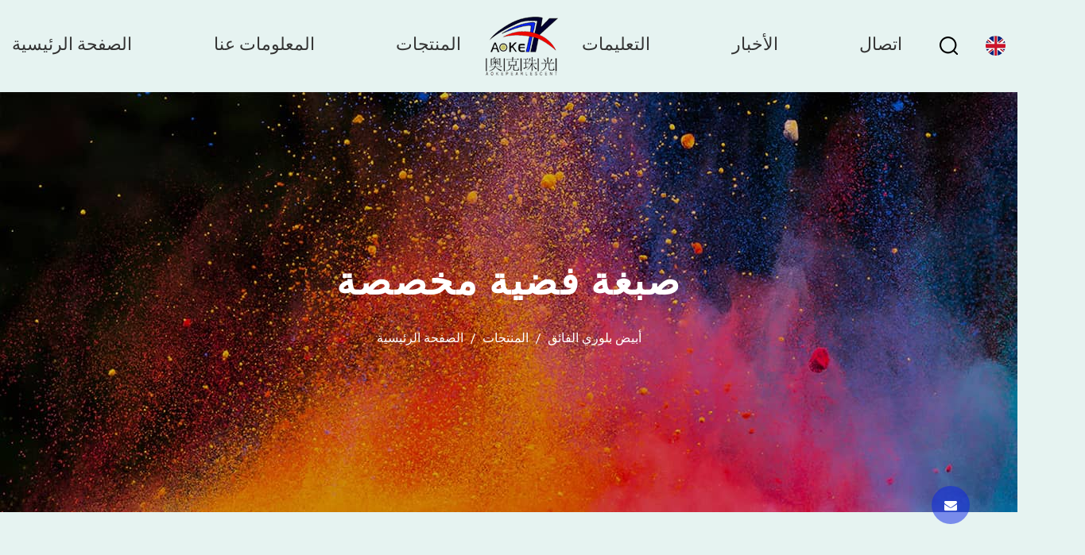

--- FILE ---
content_type: text/html; charset=utf-8
request_url: https://sa.pearlpigment.net/product/crystal-super-white/
body_size: 9962
content:
<!DOCTYPE html>
<html>
	<head>
		<meta charset="utf-8">
		<meta name="viewport" content="width=device-width, initial-scale=1.0, maximum-scale=1.0,minimum-scale=1.0,user-scalable=0" />
		<meta name="format-detection" content="telephone=no" />
    <meta http-equiv="Content-Type" content="text/html; charset=utf-8">
    <meta http-equiv="X-UA-Compatible" content="IE-edge,chrome=1">
    <!--读取IE最新渲染-->
    <meta name="renderer" content="webkit|ie-comp|ie-stand">
    <!--360和QQ浏览器急速模式优先加载-->
    <meta name="renderer" content="webkit">
    <!--谷歌模式优先加载-->
		<!--icon-->
		<title>مصنع الصباغ الفضي ، مسحوق الميكا الأبيض الفائق البلوري</title>
<meta name="description" content="تقدم صبغة Aoke Pearlescent Crystal Super White Pigment Custom ، مصنع ومصنعي مسحوق الميكا الفضي الصيني ، مسحوق الميكا الأبيض اللؤلؤي للبيع" />
<meta name="keywords" content="صبغة فضية ، صبغة مسحوق ميكا الفضية ، صبغة كريستالية بيضاء فائقة ، مسحوق ميكا أبيض لؤلؤي" />
<script type="application/ld+json">
[{
"@context":"https://schema.org/",
"@type":"BreadcrumbList",
"itemListElement":[
{"@type":"ListItem","name":"الصفحة الرئيسية","position":1,"item":"https://sa.pearlpigment.net/"},
{"@type":"ListItem","name":"المنتجات","position":2,"item":"https://sa.pearlpigment.net/product/"},
{"@type":"ListItem","name":"أبيض بلوري الفائق","position":3,"item":"https://sa.pearlpigment.net/product/crystal-super-white/"}
]}]</script><!--#header##-->		<link rel="shortcut icon" href="/template/sa/images/icon.ico" type="image/x-icon" />
		<link rel="icon" href="/template/sa/images/icon.ico" type="image/x-icon" />
		<!--icon-->
  <link rel="canonical" href="https://sa.pearlpigment.net/product/crystal-super-white/" />
    <link rel="stylesheet" href="/api/min/?f=template/sa/css/slick.css,/static/js/layer/skin/default/layer.css,/template/sa/css/basic.css,/template/sa/css/swiper.min.css,/template/sa/css/main.css,/template/sa/css/font-awesome.min.css,/template/sa/css/animate.min.css,/template/sa/css/jquery.fancybox.css"/>
    <script type="text/javascript" src="/api/min/?f=template/sa/js/jquery.js,/template/sa/js/qrcode.min.js,/template/sa/js/spotlight.bundle.js,/template/sa/js/swiper.min.js,/template/sa/js/slick.js,/template/sa/js/hwaq.js,/template/sa/js/main.js,/template/sa/js/wow.min.js,/template/sa/js/jquery.fancybox.min.js"></script>
		<!--[if lt IE 9]>
			<script type="text/javascript" src="/template/sa/js/html5.js"></script>
		<![endif]-->
	</head>
<body>

 <div id="header">
        <!--===================== NAVI =====================-->
        <div class="nav">
            <div class="ui container menu">
                <div class="menu-box right floated item">
                    <ul class="menu">
                        <li>
                            <a href="/">الصفحة الرئيسية</a>
                        </li>
                        <li>
                           <a rel="nofollow" href="/about/">المعلومات عنا</a>
                           <ul class="sub-menu">
                                <li><a rel="nofollow" href="/factory/">المصنع</a></li>
                                <li><a rel="nofollow" href="/honor/">الشهادة</a></li>
                                <li><a rel="nofollow" href="/applications/">التطبيق</a></li>
                            </ul> 
                        </li>
                        <li>
                            <a href="/product/">المنتجات</a>
                          <ul class="sub-menu">
                                                            <li><a href="/product/coloring-series/">سلسلة التلوين</a></li>
                                                            <li><a href="/product/crystal-interference-series/">سلسلة التداخل البلوري</a></li>
                                                            <li><a href="/product/crystal-iron-series/">سلسلة بلورية الحديد</a></li>
                                                            <li><a href="/product/crystal-super-white/">أبيض بلوري الفائق</a></li>
                                                            <li><a href="/product/merck-gold/">ذهب ميرك</a></li>
                              
                          </ul>
                        </li>
                    </ul>
                </div>
                <div class="logo left floated item"><a href="/"><img src="/template/sa/images/logo.png" alt="Zhejiang Aoke Pearlescent Pigment Co., Ltd." /></a></div>
                <div class="menu-box right floated item">
                    <ul class="menu">
                        <li>
                      <a rel="nofollow" href="/faq/">التعليمات</a>
                    </li>
                        <li>
                            <a href="/news/">الأخبار</a>
                            <ul class="sub-menu">
                                                            <li><a href="/news/company-news/">أخبار الشركة</a></li>
                                                            <li><a href="/news/industry-news/">أخبار المصنع</a></li>
                                
                          </ul>
                        </li>
                        <li>
                            <a rel="nofollow" href="/contact/">اتصال</a>
                        </li>
                    </ul>
                </div>
                <div class="h-search item right floated">
                    <img src="/template/sa/images/search.png" alt="">
                </div>
                <div class="language">
                   <img src="/template/sa/images/en.jpg" class="i1" />
                   <ul class="lang sub-menu">                    <li><a href="https://www.pearlpigment.net/"><em data-name="en">English</em></a></li>
                                        <li><a href="https://sa.pearlpigment.net/"><em data-name="sa">عربى</em></a></li>
                                    </ul>
                </div>
                <div class="search-box">
                    <form method="get" action="/product/">
                        <input type="text" placeholder="البحث عن المنتج..." name="s" required="required">
                        <input type="submit" value="">
                    </form>
                    <i class="close"></i>
                </div>
            </div>
        </div>
    </div>
    <div id="mobile" class="white">
        <div class="yy"></div>
        <div id="menu-on">
            <i class="line1"></i>
            <i class="line2"></i>
            <i class="line3"></i>
        </div>
        <div class="menu-content">
            <div class="menu-logo"><a href="/"><img src="/template/sa/images/logo.png" alt="Zhejiang Aoke Pearlescent Pigment Co., Ltd." /></a></div>
            <div class="menu-list">
                <h3><i class="fa fa-list"></i> قائمة ويب</h3>
                <div class="menu-menu-container"><ul id="menu-menu-1" class="menu"><li  class="menu-item menu-item-type-custom menu-item-object-custom menu-item-80730"><a href="/" >الصفحة الرئيسية</a></li><li  class="menu-item menu-item-type-taxonomy menu-item-object-category menu-item-has-children menu-item-80733"><a href="/about/" rel="nofollow">المعلومات عنا</a><ul class="sub-menu"><li  class="menu-item menu-item-type-custom menu-item-object-custom menu-item-80742"><a href="/applications/" >التطبيق</a></li><li  class="menu-item menu-item-type-custom menu-item-object-custom menu-item-80744"><a href="/factory/" >المصنع</a></li><li  class="menu-item menu-item-type-custom menu-item-object-custom menu-item-80745"><a href="/honor/" >الشهادة</a></li></ul></li><li  class="menu-item menu-item-type-taxonomy menu-item-object-category menu-item-has-children menu-item-80732"><a href="/product/" >المنتجات</a><ul class="sub-menu"><li  class="menu-item menu-item-type-custom menu-item-object-custom menu-item-80736"><a href="/product/coloring-series/" >سلسلة التلوين</a></li><li  class="menu-item menu-item-type-custom menu-item-object-custom menu-item-80737"><a href="/product/crystal-interference-series/" >سلسلة التداخل البلوري</a></li><li  class="menu-item menu-item-type-custom menu-item-object-custom menu-item-80738"><a href="/product/crystal-iron-series/" >سلسلة بلورية الحديد</a></li><li  class="menu-item menu-item-type-custom menu-item-object-custom menu-item-80739"><a href="/product/crystal-super-white/" >أبيض بلوري الفائق</a></li><li  class="menu-item menu-item-type-custom menu-item-object-custom menu-item-80743"><a href="/product/merck-gold/" >ذهب ميرك</a></li></ul></li><li  class="menu-item menu-item-type-custom menu-item-object-custom menu-item-80735"><a href="/faq/" rel="nofollow">التعليمات</a></li><li  class="menu-item menu-item-type-taxonomy menu-item-object-category menu-item-has-children menu-item-80731"><a href="/news/" rel="nofollow">الأخبار</a><ul class="sub-menu"><li  class="menu-item menu-item-type-custom menu-item-object-custom menu-item-80740"><a href="/news/company-news/" rel="nofollow">أخبار الشركة</a></li><li  class="menu-item menu-item-type-custom menu-item-object-custom menu-item-80741"><a href="/news/industry-news/" >أخبار المصنع</a></li></ul></li><li  class="menu-item menu-item-type-custom menu-item-object-custom menu-item-80734"><a href="/contact/" rel="nofollow">اتصال</a></li></ul></div>
            </div>
            <div class="mob-search">
                <h3><i class="fa fa-search"></i> البحث عن المنتجات</h3>
                <form method="get" action="/">
                    <input type="text" placeholder="بحث ..." name="s" required="required" id="s"
                        value="" />
                    <input type="hidden" name="cat" value="3" />
                    <input type="submit" value="">
                </form>
            </div>
             <div class="mob-yuy">
                <h3><i class="fa fa-globe"></i> لغة</h3>
               <ul class="lang">                    <li><a href="https://www.pearlpigment.net/"><img src="/template/sa/images/en.jpg" alt=""> <em data-name="en">English</em></a></li>
                                        <li><a href="https://sa.pearlpigment.net/"><img src="/template/sa/images/sa.jpg" alt=""> <em data-name="sa">عربى</em></a></li>
                                    </ul>
            </div> 
            <div class="mob-share">
                <h3><i class="fa fa-share-alt"></i> مشترك</h3>
                <ul class="grid-box">
                    <li class="column"><a
                            rel="nofollow" href="javascript:window.open('http://www.facebook.com/sharer.php?u='+encodeURIComponent(document.location.href)+'&t='+encodeURIComponent(document.title),'_blank','toolbar=yes, location=yes, directories=no, status=no, menubar=yes, scrollbars=yes, resizable=no, copyhistory=yes, width=600, height=450,top=100,left=350');void(0)"><i
                                class="fa fa-facebook-f"></i></a></li>
                    <li class="column"><a
                            rel="nofollow" href="javascript:window.open('http://twitter.com/home?status='+encodeURIComponent(document.location.href)+' '+encodeURIComponent(document.title),'_blank','toolbar=yes, location=yes, directories=no, status=no, menubar=yes, scrollbars=yes, resizable=no, copyhistory=yes, width=600, height=450,top=100,left=350');void(0)"><i
                                class="fa fa-twitter"></i></a></li>
                    <li class="column"><a
                            rel="nofollow" href="javascript:window.open('https://web.whatsapp.com/send?text='+encodeURIComponent(document.location.href),'_blank','toolbar=yes, location=yes, directories=no, status=no, menubar=yes, scrollbars=yes, resizable=no, copyhistory=yes, width=600, height=450,top=100,left=350');void(0)"><i
                                class="fa fa-whatsapp"></i></a></li>
                    <li class="column"><a
                            rel="nofollow" href="javascript:window.open('http://www.linkedin.com/shareArticle?mini=true&url='+encodeURIComponent(document.location.href)+'&title='+encodeURIComponent(document.title)+'&source='+encodeURIComponent(document.location.href),'_blank','toolbar=yes, location=yes, directories=no, status=no, menubar=yes, scrollbars=yes, resizable=no, copyhistory=yes, width=600, height=450,top=100,left=350');void(0)"><i
                                class="fa fa-linkedin in"></i></a></li>
                    <li class="column"><a
                            rel="nofollow" href="javascript:window.open('https://reddit.com/submit?title='+encodeURIComponent(document.title)+'&url='+encodeURIComponent(document.location.href),'_blank','toolbar=yes, location=yes, directories=no, status=no, menubar=yes, scrollbars=yes, resizable=no, copyhistory=yes, width=600, height=450,top=100,left=350');void(0)"><i
                                class="fa fa-reddit"></i></a></li>
                    <li class="column"><a
                            rel="nofollow" href="javascript:window.open('https://pinterest.com/pin/create/button/?description='+encodeURIComponent(document.title)+'&url='+encodeURIComponent(document.location.href),'_blank','toolbar=yes, location=yes, directories=no, status=no, menubar=yes, scrollbars=yes, resizable=no, copyhistory=yes, width=600, height=450,top=100,left=350');void(0)"><i
                                class="fa fa-pinterest"></i></a></li>
                </ul>
            </div>
            <div id="menu-off">
                <h3><i class="fa fa-close"></i>الخروج من القائمة</h3>
            </div>
        </div>
    </div>
    <div class="clear"></div>
<!--===================== INNER BANNER =====================-->
<div class="inner-banner" style="background-image: url(/template/sa/images/pr-banner.jpg);">
    <div class="container">
        <div class="box">
            <h2>صبغة فضية مخصصة</h2>
            <div class="mbx">
				<a href="/">الصفحة الرئيسية</a> &#47; <a href="/product/">المنتجات</a> &#47; <span>أبيض بلوري الفائق</span>            </div>
        </div>
    </div>
</div>
<!--===================== MAIN CONTENT =====================-->
<div class="inner-page product-page">
    <div class="container">
        <div class="sidebar-box grid-box">
            <div class="sidebar-left column">
                <div class="sidebar-nav">
                    <h3>المنتجات</h3>
                    <ul id="product-list">
                        							<li><a href="/product/coloring-series/">سلسلة التلوين</a><i class="fa fa-angle-right"></i>
								<ul class="children">
																	</ul>
							</li>
													<li><a href="/product/crystal-interference-series/">سلسلة التداخل البلوري</a><i class="fa fa-angle-right"></i>
								<ul class="children">
																	</ul>
							</li>
													<li><a href="/product/crystal-iron-series/">سلسلة بلورية الحديد</a><i class="fa fa-angle-right"></i>
								<ul class="children">
																	</ul>
							</li>
													<li><a href="/product/crystal-super-white/">أبيض بلوري الفائق</a><i class="fa fa-angle-right"></i>
								<ul class="children">
																	</ul>
							</li>
													<li><a href="/product/merck-gold/">ذهب ميرك</a><i class="fa fa-angle-right"></i>
								<ul class="children">
																	</ul>
							</li>
						                    </ul>
                </div>
                <div class="sidebar-pdf">
                    <h4>PDF Download</h4>
                    <ul>
                        <li><a rel="nofollow" href=""><i class="fa fa-file-pdf-o"></i> Download PDF <i class="fa fa-download"></i></a></li>
                        <li><a rel="nofollow" href=""><i class="fa fa-file-pdf-o"></i> Download DOC <i class="fa fa-download"></i></a></li>
                    </ul>
                </div>
                <div class="sidebar-info">
                    <h4>كيف يمكننا مساعدتك ؟</h4>
                    <p>تستخدم على نطاق واسع ،مثل مجال الطلاء والبلاستيك والمطاط ومستحضرات التجميل والطباعة والحبر والورق.</p>
                    <a rel="nofollow" class="contact mlztx">اتصل بنا</a>
                </div>

<div class="layer-form">
    <div class="container-contact100">
        <div class="wrap-contact100">
            <div class="btn-hide-contact100">
                <i class="fa fa-close"></i>
            </div>
            <div class="contact100-form-title">اتصل بنا</div>
                    </div>
    </div>
</div>
<script>
    $('.mlztx').click(function(){
        $('.layer-form').fadeIn(200);
    });
    $('.layer-form .btn-hide-contact100 .fa-close').click(function(){
        $('.layer-form').fadeOut(200);
    });
    $('.layer-form .wpcf7-form').addClass('contact100-form');
</script>
            </div>
            <div class="sidebar-right column">
                <div class="product-list">
                    <h1 class="proaoke">صبغة كريستال سوبر وايت / مصنع صبغات مسحوق الميكا الفضية</h1>
                    <ul class="grid-box three">
                                                <li class="column">
                            <div class="box wow zoomIn animated" data-wow-delay=".3s" data-wow-duration="1.5s">
                                <a rel="nofollow" href="/product/crystal-super-white/cosmetic-crystal-super-white-mica-pearl-pigment-powder-size60320-m.html" class="img-box">
									<img src="/pearlpigment/2022/05/27/cosmeticcrystalsuperwhitemicapearlpigmentpowdersize60-320μm.jpg?imageView2/2/w/500/format/jpg/q/100" alt="مسحوق صباغة كريستال الميكا اللؤلؤي الكريستالي التجميلي بحجم 60-320 ميكرومتر" title="مسحوق صباغة كريستال الميكا اللؤلؤي الكريستالي التجميلي بحجم 60-320 ميكرومتر">
									</a>
                                <div class="content">
                                    <h2><a title="مسحوق صباغة كريستال الميكا اللؤلؤي الكريستالي التجميلي بحجم 60-320 ميكرومتر" href="/product/crystal-super-white/cosmetic-crystal-super-white-mica-pearl-pigment-powder-size60320-m.html">مسحوق صباغة كريستال الميكا اللؤلؤي الكريستالي التجميلي بحجم 60-320 ميكرومتر</a></h2>
								<p class="fl">مواد:أبيض بلوري الفائق </p>
								<a class="more2 fr" rel="nofollow" href="/product/crystal-super-white/cosmetic-crystal-super-white-mica-pearl-pigment-powder-size60320-m.html">
									<i class="fa fa-angle-right"></i>
								</a>
								<div class="cl"></div>
                                </div>
                            </div>
                        </li>
                                                <li class="column">
                            <div class="box wow zoomIn animated" data-wow-delay=".3s" data-wow-duration="1.5s">
                                <a rel="nofollow" href="/product/crystal-super-white/crystal-white-pearl-mica-powder-size1060-m.html" class="img-box">
									<img src="/pearlpigment/2022/05/27/crystalwhitepearlmicapowdersize10-60μm.jpg?imageView2/2/w/500/format/jpg/q/100" alt="مسحوق الميكا الأبيض اللؤلؤي الكريستالي مقاس 10-60 ميكرومتر" title="مسحوق الميكا الأبيض اللؤلؤي الكريستالي مقاس 10-60 ميكرومتر">
									</a>
                                <div class="content">
                                    <h2><a title="مسحوق الميكا الأبيض اللؤلؤي الكريستالي مقاس 10-60 ميكرومتر" href="/product/crystal-super-white/crystal-white-pearl-mica-powder-size1060-m.html">مسحوق الميكا الأبيض اللؤلؤي الكريستالي مقاس 10-60 ميكرومتر</a></h2>
								<p class="fl">مواد:أبيض بلوري الفائق </p>
								<a class="more2 fr" rel="nofollow" href="/product/crystal-super-white/crystal-white-pearl-mica-powder-size1060-m.html">
									<i class="fa fa-angle-right"></i>
								</a>
								<div class="cl"></div>
                                </div>
                            </div>
                        </li>
                                                <li class="column">
                            <div class="box wow zoomIn animated" data-wow-delay=".3s" data-wow-duration="1.5s">
                                <a rel="nofollow" href="/product/crystal-super-white/size10100-m-mica-based-crystal-super-white-pearlescent-pigment.html" class="img-box">
									<img src="/pearlpigment/2022/05/27/size10-100μmmicabasedcrystalsuperwhitepearlescentpigment.jpg?imageView2/2/w/500/format/jpg/q/100" alt="Size10-100μm الميكا أساس الكريستال صبغة لؤلؤية بيضاء فائقة" title="Size10-100μm الميكا أساس الكريستال صبغة لؤلؤية بيضاء فائقة">
									</a>
                                <div class="content">
                                    <h2><a title="Size10-100μm الميكا أساس الكريستال صبغة لؤلؤية بيضاء فائقة" href="/product/crystal-super-white/size10100-m-mica-based-crystal-super-white-pearlescent-pigment.html">Size10-100μm الميكا أساس الكريستال صبغة لؤلؤية بيضاء فائقة</a></h2>
								<p class="fl">مواد:أبيض بلوري الفائق </p>
								<a class="more2 fr" rel="nofollow" href="/product/crystal-super-white/size10100-m-mica-based-crystal-super-white-pearlescent-pigment.html">
									<i class="fa fa-angle-right"></i>
								</a>
								<div class="cl"></div>
                                </div>
                            </div>
                        </li>
                                            </ul>
                </div>
                <div class="m-page">
                    <div class='wp-pagenavi' role='navigation'>    </div>                </div>
            </div>
        </div>
    </div>
</div>

<div class="inner-page about-page kjkjhgert">
            <div class="abt-7">
                <div class="ui container">
                    <div class="grid-box two">
                         <div class="left column">
                            <img src="/template/sa/images/about-us.jpg" alt="">
                        </div>
                        <div class="right column">
                            <div class="text">
                                <h2>تاريخ طويل من الإنتاج</h2>
                                <p>
                                   تأسست شركةAOKE  في عام 2004، وهي واحدة من أولى الشركات التي تنتج أصباغ لؤلؤية في الصين، وتشارك الشركة في معارض الطلاء في قوانغدونغ وشنغهاي كل عام منذ عام 2006. بدأت الشركة في تطوير سوق التجارة الخارجية منذ عام 2006، وبلغت إيرادات التجارة الخارجية في ذلك العام 15٪ من الإيرادات السنوية للشركة. في عام 2010، وصلت الإيرادات السنوية للشركة إلى هدف 20 مليونًا وتجاوزت إيرادات التجارة الخارجية أيضًا 5 ملايين.</br>
	



                                </p>
                                <p>
                                   في يونيو 2006، مُنحت الشركة "وحدة ائتمان مؤسسة الصناعية والتجارية من الدرجة A في مقاطعة تشجيانغ الاحتفاظ بالعقد والوفاء بالوعد ".
                                </p>
                                <p>
في نوفمبر 2009، مُنحت الشركة " ائتمان المؤسسات الصناعية والتجارية بمقاطعة تشجيانغ على مستوى AA "يلتزم بالعقد والجدير بالثقة" الوحدة ".
                                </p>
                                <p>

في نوفمبر 2012، تم تكريمنا بـ " وحدة "حفظ العقود وحفظ الائتمان" بمقاطعة تشجيانغ للمؤسسات الصناعية والتجارية ".
                                </p>
                                <p>
"في عام 2015 أفضل 10 شركات صناعية لصناعة التكنولوجيا العالية الإقليمية في شنغتشو" في فبراير 2016.
                                </p>
                            </div>


<div class="shuzi">
<ul>
				
					<li>
						<h2><em data-num="2004">2004</em>+ <span> سنوات</span></h2>
						<p>سنة التأسيس</p>
					</li>
					
					<li>
						<h2><em data-num="30">30</em>+<span></span></h2>
						<p>بلد التصدير</p>
					</li>
                    <li>
						<h2><em data-num="1000">1000</em><span>     T</span></h2>
						<p>الإنتاج السنوي</p>
					</li>
				</ul>
    
     </div>



                        </div>
                       
                    </div>
                </div>
            </div>

            <div class="init-certification-public">
                    <div class="grid-box two">
                        <div class="column">
                            <h2 class="h2">شهادة الشركة </h2>
                        <p class="p">المنتجات لديها مجموعة متنوعة من الشهادات،<br>
            CE / CCC / ROHS / ISO9001 /<br>
            ISO14001-2008</p>
                        </div>
                        <div class="column">
                            <div class="honor-list">
                                <ul>					
                                       
            <li>
                                        <div class="img-box">
                                            
                                                <img src="/pearlpigment/2022/05/30/2a16c8a4a29e4e1ca8ff5115149562a5_00.jpg?imageView2/2/w/400/format/webp/q/100" alt="">
                                            
                                        </div>
                                    </li>
                                       
            <li>
                                        <div class="img-box">
                                            
                                                <img src="/pearlpigment/2022/05/30/08fd13dd51495dd5b346801b88a6caad_00.jpg?imageView2/2/w/400/format/webp/q/100" alt="">
                                            
                                        </div>
                                    </li>
                                       
            <li>
                                        <div class="img-box">
                                            
                                                <img src="/pearlpigment/2022/05/30/9afab3eeb47837890d671557e19cfb7c_00.jpg?imageView2/2/w/400/format/webp/q/100" alt="">
                                            
                                        </div>
                                    </li>
                                       
            <li>
                                        <div class="img-box">
                                            
                                                <img src="/pearlpigment/2022/05/30/31be6e270d44e0460bef82f81eaab423_00.jpg?imageView2/2/w/400/format/webp/q/100" alt="">
                                            
                                        </div>
                                    </li>
                                       
            <li>
                                        <div class="img-box">
                                            
                                                <img src="/pearlpigment/2022/05/30/293a49bd8332c789b86bd0319200b185_00.jpg?imageView2/2/w/400/format/webp/q/100" alt="">
                                            
                                        </div>
                                    </li>
                                       
            <li>
                                        <div class="img-box">
                                            
                                                <img src="/pearlpigment/2022/05/30/76697fc7c0ba69551c985d09b73084dd_00.jpg?imageView2/2/w/400/format/webp/q/100" alt="">
                                            
                                        </div>
                                    </li>
                                       
            <li>
                                        <div class="img-box">
                                            
                                                <img src="/pearlpigment/2022/05/30/f27b22f2f16d8bbb67bf66ec08b1495e.jpg?imageView2/2/w/400/format/webp/q/100" alt="">
                                            
                                        </div>
                                    </li>
                                       
            <li>
                                        <div class="img-box">
                                            
                                                <img src="/pearlpigment/2022/05/30/iso.jpg?imageView2/2/w/400/format/webp/q/100" alt="">
                                            
                                        </div>
                                    </li>
                                            </ul>
                            </div>
                        </div>
                    </div>
                </div>


        <div class="i-process">
			<div class="container">
				<h2 class="h2">
					لماذا أخترتنا؟
				</h2>
				<ul>
					                      
<li>
						<div class="grid-box three">
											<div class="column">1</div>
											<div class="column">جودة المنتج ممتازة ومستقرة</div>
											<div class="column">   تنفذ الشركة بصرامة إجراءات الفرز والتدقيق لموردي المواد الخام ، واختبار المواد الواردة ، ومقارنة المواد الواردة ، وما إلى ذلك. </div>
										</div>
					</li>
                      
<li>
						<div class="grid-box three">
											<div class="column">2</div>
											<div class="column">منتج فعال من حيث التكلفة ومحتوى ذهبي عالي</div>
											<div class="column"> تقليل تكاليف الإنتاج من خلال التحكم الصارم في تكاليف الشراء وتنفيذ ضوابط إنتاج فعالة</div>
										</div>
					</li>
                      
<li>
						<div class="grid-box three">
											<div class="column">3</div>
											<div class="column">توريد المنتجات المستمر والموثوق</div>
											<div class="column">   تمتلك الشركة نظام تخطيط موارد المؤسسات (ERP) الكامل ، وشبكة مبيعات وتخزين معقولة ، وآلية تشغيل فعالة لضمان تسليم الطلبات المحلية في غضون 24 ساعة ، وتسليم أوامر التجارة الخارجية في غضون أسبوع واحد. </div>
										</div>
					</li>
                      
<li>
						<div class="grid-box three">
											<div class="column">4</div>
											<div class="column">خدمة تمديد سريعة ومدروسة</div>
											<div class="column">   لقد التزمت الشركة دائمًا بالخدمة السلسة ، وقد قامت ببناء فريق خدمة ما بعد البيع بعناية يتألف من العمود الفقري التقني ، وتسعى جاهدة لجعل خدمة ما بعد البيع أسرع وأكثر مراعاة. </div>
										</div>
					</li>
	
				</ul>
				
			</div>
		</div>

        <div class="about-gy">
                <div class="ui container">
                <h2>عملية التخصيص</h2>
                <div class="box">
                    <ul>
                                                <li class="grid-box two">
                            <div class="text column">
                                <h6><span>1</span> /5</h6>
                                <h3>الرسومات أو العينات</h3>
                                <p> الرسومات أو العينات المرسلة من العميل .</p>
                            </div>
                            <div class="img column">
                                <img src="/pearlpigment/2022/05/30/drawings-or-samples.jpg" />
                                <div class="box2">
                                    <span>1</span>
                                    <h6>الرسومات أو العينات</h6>
                                </div>
                            </div>
                        </li>
                                                <li class="grid-box two">
                            <div class="text column">
                                <h6><span>2</span> /5</h6>
                                <h3>قم بتأكيد الرسم</h3>
                                <p> سنقوم بعمل عينة صغيرة وفقًا لصورة العميل أو العينة المادية ، وإرسالها إلى العميل للتأكيد.</p>
                            </div>
                            <div class="img column">
                                <img src="/pearlpigment/2022/05/30/confirm-the-drawing.jpg" />
                                <div class="box2">
                                    <span>2</span>
                                    <h6>قم بتأكيد الرسم</h6>
                                </div>
                            </div>
                        </li>
                                                <li class="grid-box two">
                            <div class="text column">
                                <h6><span>3</span> /5</h6>
                                <h3>اقتباس</h3>
                                <p> عندما نحصل على تأكيد العينة من العميل ، سأقدم عرض الأسعار للعميل ، إذا أرسل العميل اللون القياسي ، فيمكننا الاقتباس مباشرة.</p>
                            </div>
                            <div class="img column">
                                <img src="/pearlpigment/2022/05/30/quotation.jpg" />
                                <div class="box2">
                                    <span>3</span>
                                    <h6>اقتباس</h6>
                                </div>
                            </div>
                        </li>
                                                <li class="grid-box two">
                            <div class="text column">
                                <h6><span>4</span> /5</h6>
                                <h3>الإنتاج بكثافة الإنتاج بكميات ضخمة</h3>
                                <p> بعد تأكيد العميل للعينة وإرسال طلب المنتج ، نبدأ الإنتاج الضخم </p>
                            </div>
                            <div class="img column">
                                <img src="/pearlpigment/2022/05/30/mass-production.jpg" />
                                <div class="box2">
                                    <span>4</span>
                                    <h6>الإنتاج بكثافة الإنتاج بكميات ضخمة</h6>
                                </div>
                            </div>
                        </li>
                                                <li class="grid-box two">
                            <div class="text column">
                                <h6><span>5</span> /5</h6>
                                <h3>تكمن</h3>
                                <p> سيقوم مفتشنا بفحص المنتجات بعد الإنتاج ، أو سوف ندعو العملاء للفحص معًا </p>
                            </div>
                            <div class="img column">
                                <img src="/pearlpigment/2022/05/30/inspection.jpg" />
                                <div class="box2">
                                    <span>5</span>
                                    <h6>تكمن</h6>
                                </div>
                            </div>
                        </li>
                                                <li class="grid-box two">
                            <div class="text column">
                                <h6><span>6</span> /5</h6>
                                <h3>شحن</h3>
                                <p> عندما تكون نتيجة الفحص جيدة ويؤكدها العميل ، سوف نرسل المنتجات إلى العميل </p>
                            </div>
                            <div class="img column">
                                <img src="/pearlpigment/2022/05/30/shipping.jpg" />
                                <div class="box2">
                                    <span>6</span>
                                    <h6>شحن</h6>
                                </div>
                            </div>
                        </li>
                                            </ul>
                </div>
                </div>
            </div>
</div>
<script type="text/javascript" src="/template/sa/js/index_js.js"></script>
<div id="index-body">
<div class="news grid-box two">
    <div class="left column">
      <h3 class="title">ما الاخبار</h3>
      <p>انتبه لآخر أخبارنا ومعارضنا</p>
      <div class="arrow">
        <div class="al"> <i class="fa fa-long-arrow-left"></i> </div>
        <div class="ar"> <i class="fa fa-long-arrow-right"></i> </div>
      </div>
    </div>
    <div class="right column">
      <ul class="animate-father" data-child="li" data-effect="fadeInUpSmall" data-delay="0.3">  
        <li>
          <a rel="nofollow" href="/news/industry-news/how-to-apply-orange-pearlescent-pigment-powder-in-different-industries.html">
            <div class="img img-box"> <img src="/pearlpigment/2022/05/27/ak419orangepearlescentpigmentpowder.jpg" /> </div>
            <div class="text"> <time>2024-11-27</time></a>
              <h3><a  href="/news/industry-news/how-to-apply-orange-pearlescent-pigment-powder-in-different-industries.html">كيفية تطبيق مسحوق الصباغ اللؤلؤي البرتقا...</a></h3>
              <p>   1. صناعة الطلاءات    المعطف الخفيف للسيارات:     مسحوق الصباغ اللؤلؤي البرتقالي    يمكن أن يوفر ت...</p> <a class="mores" rel="nofollow" href="/news/industry-news/how-to-apply-orange-pearlescent-pigment-powder-in-different-industries.html">عرض أكثر</a> </div>
          
        </li>  
        <li>
          <a rel="nofollow" href="/news/industry-news/why-can-orange-pearlescent-pigment-powder-remain-longlasting-and-not-fade.html">
            <div class="img img-box"> <img src="/pearlpigment/2022/05/27/ak419orangepearlescentpigmentpowder.jpg" /> </div>
            <div class="text"> <time>2024-11-20</time></a>
              <h3><a  href="/news/industry-news/why-can-orange-pearlescent-pigment-powder-remain-longlasting-and-not-fade.html">لماذا يمكن أن يظل مسحوق الصباغ اللؤلؤي ا...</a></h3>
              <p>   1. عملية التصنيع    المعالجة الدقيقة:     مسحوق الصباغ اللؤلؤي البرتقالي    عادةً ما يتم طحنها جي...</p> <a class="mores" rel="nofollow" href="/news/industry-news/why-can-orange-pearlescent-pigment-powder-remain-longlasting-and-not-fade.html">عرض أكثر</a> </div>
          
        </li>  
        <li>
          <a rel="nofollow" href="/news/industry-news/how-to-choose-the-copper-brown-organic-natural-mica-pigment-model-that-suits-your-needs.html">
            <div class="img img-box"> <img src="/pearlpigment/2022/05/27/ak410copperbrownorganicnaturalmicapigment.jpg" /> </div>
            <div class="text"> <time>2024-11-13</time></a>
              <h3><a  href="/news/industry-news/how-to-choose-the-copper-brown-organic-natural-mica-pigment-model-that-suits-your-needs.html">كيفية اختيار نموذج صبغة الميكا الطبيعية ...</a></h3>
              <p>   عند اختيار     صبغة الميكا الطبيعية العضوية النحاسية    النموذج الذي يناسب احتياجاتك، يمكنك النظر...</p> <a class="mores" rel="nofollow" href="/news/industry-news/how-to-choose-the-copper-brown-organic-natural-mica-pigment-model-that-suits-your-needs.html">عرض أكثر</a> </div>
          
        </li>  
        <li>
          <a rel="nofollow" href="/news/industry-news/how-to-use-copper-brown-organic-natural-mica-pigment-to-enrich-colors.html">
            <div class="img img-box"> <img src="/pearlpigment/2022/05/27/ak410copperbrownorganicnaturalmicapigment.jpg" /> </div>
            <div class="text"> <time>2024-11-06</time></a>
              <h3><a  href="/news/industry-news/how-to-use-copper-brown-organic-natural-mica-pigment-to-enrich-colors.html">كيفية استخدام صبغة الميكا الطبيعية العضو...</a></h3>
              <p>      صبغة الميكا الطبيعية العضوية النحاسية    هي صبغة فريدة ذات ألوان غنية ولمعان معين. يمكن استخدا...</p> <a class="mores" rel="nofollow" href="/news/industry-news/how-to-use-copper-brown-organic-natural-mica-pigment-to-enrich-colors.html">عرض أكثر</a> </div>
          
        </li>  
        <li>
          <a rel="nofollow" href="/news/industry-news/what-factors-affect-the-gloss-performance-of-effect-mica-pigments.html">
            <div class="img img-box"> <img src="/pearlpigment/2022/05/27/ak414cosmeticpigmentred.jpg" /> </div>
            <div class="text"> <time>2024-10-30</time></a>
              <h3><a  href="/news/industry-news/what-factors-affect-the-gloss-performance-of-effect-mica-pigments.html">ما هي العوامل التي تؤثر على أداء اللمعان...</a></h3>
              <p>   1. عملية تحضير الصباغ    مثبت الأس الهيدروجيني: أثناء عملية التحضير، قد يكون اختيار اليوريا كمثبت...</p> <a class="mores" rel="nofollow" href="/news/industry-news/what-factors-affect-the-gloss-performance-of-effect-mica-pigments.html">عرض أكثر</a> </div>
          
        </li>  
        <li>
          <a rel="nofollow" href="/news/industry-news/in-which-art-fields-does-effect-mica-pigments-show-its-unique-charm.html">
            <div class="img img-box"> <img src="/pearlpigment/2022/05/27/ak418purplecoloringpearlescentpigmentpowder.jpg" /> </div>
            <div class="text"> <time>2024-10-22</time></a>
              <h3><a  href="/news/industry-news/in-which-art-fields-does-effect-mica-pigments-show-its-unique-charm.html">في أي المجالات الفنية تظهر شركة Effect M...</a></h3>
              <p>   1. فن الرسم       أصباغ الميكا    يمكن أن يوفر تأثيرًا لامعًا فريدًا للوحات، مما يجعل الصورة أكثر...</p> <a class="mores" rel="nofollow" href="/news/industry-news/in-which-art-fields-does-effect-mica-pigments-show-its-unique-charm.html">عرض أكثر</a> </div>
          
        </li>  </ul>
    </div>
  </div>
  </div>

		<!--/.wrapper-->
 <div id="footer">
         <div class="ui container">
             <div class="f-info grid-box four">
           <div class="f-ab column">
              <a  href="/"><img src="/template/sa/images/f-logo.png" alt="Zhejiang Aoke Pearlescent Pigment Co., Ltd." /></a>
               <p>نتمتع بمواهب تقنية ممتازة في الصين ونقدم التكنولوجيا والمعدات المتقدمة من الخارج.</p>
               <div class="share">
                  <ul>
                     <li><a><i class="fa fa-twitter"></i></a></li>
                      <li><a><i class="fa fa-linkedin-square"></i></a></li>
                      <li><a><i class="fa fa-facebook-official"></i></a></li>
                      <li><a><i class="fa fa-youtube-play"></i></a></li>
                  </ul>
               </div>
           </div>
           <div class="f-nav column">
             <h3>روابط سريعة</h3>
             <ul>
                 <li><a href="/">الصفحة الرئيسية</a></li>
                  <li><a rel="nofollow" href="/about/">المعلومات عنا</a></li>
                  <li><a href="/product/">المنتجات</a></li>
                  <li><a rel="nofollow" href="/faq/">التعليمات</a></li>
                  <li><a  href="/news/">الأخبار</a></li>
                  <li><a rel="nofollow" href="/contact/">اتصال</a></li>
             </ul>
           </div>
           <div class="f-contact column">
              <h3>معلومات الاتصال</h3>
              <ul>
                <li>رقم 2 من المنطقة الصناعية في مدينة Sanjie، مدينة شنغتشو، مقاطعة تشجيانغ، الصين.</li>
                <li><img src="/template/sa/images/f-phone.png" /><span><a rel="nofollow" href="tel:+86-15267518678">+86-15267518678</a>
                <br/><a rel="nofollow" href="tel:+86-0573-87769598">+86-0573-87769598</a>
                </span></li>
                <li><a rel="nofollow" href="/cdn-cgi/l/email-protection#9ae3eff1f1f3edefe0efdaebebb4f9f5f7"><img src="/template/sa/images/f-mail.png"><span><span class="__cf_email__" data-cfemail="88f1fde3e3e1fffdf2fdc8f9f9a6ebe7e5">[email&#160;protected]</span></span></a></li>
                <li><img src="/template/sa/images/f-cz.png" /><span>+86-0573-87235229</span></li>
              </ul>
           </div>
           <div class="f-form column">
             <h3>اتصل بنا</h3>
             <p>لا تتردد في الاتصال بنا عندما تحتاج إلينا!</p>
             <form id="addForm1" onsubmit="return false;">
 <input type="text" placeholder=" الاسم" name="name" value="" class="i1">
               <input type="text" placeholder="البريد الإلكتروني*" name="mail" value="" />
               <textarea rows="1" placeholder="الرسالة*" name="content"></textarea>
               <div class="submit">
                   <input type="submit" onclick="submit_id1()" value="ارسل">
               </div>
</form>
<script data-cfasync="false" src="/cdn-cgi/scripts/5c5dd728/cloudflare-static/email-decode.min.js"></script><script type="text/javascript" src="/static/js/layer/layer.js"></script>
<script>
function submit_id1() {        
layer.load(0,{shade:0.1,shadeClose:false})        
$.ajax({            
type: 'post',            
url: '/Api/contact/submit/uid/1.html',            
data: $("#addForm1").serialize(),            
dataType: 'json',            
success: function (data) {                
layer.closeAll();                
if (data.status == 200) {                   
 layer.msg(data.result,{icon:1,time:4000});                
} else {                  
  layer.msg(data.result,{icon:2,time:4000})              
  }          
  }       
 })}
</script>           </div>
         </div>
       </div>
         <div class="f-copy">
            <div class="ui container">
              <div class="box grid-box two">
                <div class="left column">
                  <p><a  href="/">حقوق الطبع والنشر © Zhejiang Aoke Pearlescent Pigment Co., Ltd. جميع الحقوق محفوظة .</a>
                  <a rel="nofollow" href="http://www.hqsmartcloud.com/" rel="nofollow" target="_blank"><img class="svg" src="/template/sa/images/Technical-Support.svg" /></a>
                  
                  <a class="footaoao" href="/product/crystal-super-white/">مخصص مصنعي أصباغ الفضة</a>
                  </p>
                </div>
                <div class="right column">
                  <div id="ewm"></div>
                </div>
              </div>
            </div>
         </div>
    </div>
    <div class="inquiry"><i class="fa fa-envelope"></i></div>
    <div class="layer-form">
        <div class="container-contact100">
            <div class="wrap-contact100">
                <div class="btn-hide-contact100">
                    <i class="fa fa-close"></i>
                </div>
                <form id="addForm2" onsubmit="return false;"><input type="hidden" name="your-message" value=""><input type="hidden" name="your-email" value="">
                    <h2>اتصل بنا</h2>
                <input type="text" name="name" placeholder="الاسم*">
                <input type="text" name="mail" placeholder="البريد الإلكتروني*">
                <input type="text" name="phone" placeholder="الهاتف *">
                <textarea name="content" placeholder="الرسالة*"></textarea>
                <p>*نحن نحترم سريتك وجميع المعلومات محمية.</p>
                <div class="layer-submit">
                    <input type="submit" value="إرسال" onclick="submit_id2()">
                </div>    
                    </form>
<script type="text/javascript" src="/static/js/layer/layer.js"></script>
<script>
function submit_id2() {

        layer.load(0,{shade:0.1,shadeClose:false})
$.ajax({
            type: 'post',
            url: '/Api/contact/submit/uid/2.html',
            data: $("#addForm2").serialize(),
            dataType: 'json',
            success: function (data) {
                layer.closeAll();
                if (data.status == 200) {
                    layer.msg(data.result,{icon:1,time:4000});
                } else {
                    layer.msg(data.result,{icon:2,time:4000})
                }
            }
        })
}
</script>
            </div>
        </div>
    </div>
<script defer src="https://static.cloudflareinsights.com/beacon.min.js/vcd15cbe7772f49c399c6a5babf22c1241717689176015" integrity="sha512-ZpsOmlRQV6y907TI0dKBHq9Md29nnaEIPlkf84rnaERnq6zvWvPUqr2ft8M1aS28oN72PdrCzSjY4U6VaAw1EQ==" data-cf-beacon='{"version":"2024.11.0","token":"759fd4013ebf42dc96699f978ca4d8c0","r":1,"server_timing":{"name":{"cfCacheStatus":true,"cfEdge":true,"cfExtPri":true,"cfL4":true,"cfOrigin":true,"cfSpeedBrain":true},"location_startswith":null}}' crossorigin="anonymous"></script>
</body>

<!-- Matomo -->
<script type="text/javascript">
  var _paq = window._paq || [];
  /* tracker methods like "setCustomDimension" should be called before "trackPageView" */
    _paq.push(['setCampaignNameKey', 'gclid']);
  _paq.push(['setDocumentTitle', document.domain + "/" + document.title]);
  _paq.push(['trackPageView']);
  _paq.push(['enableLinkTracking']);
  (function() {
    var u="//supertest.hqsmartcloud.com/";
    _paq.push(['setTrackerUrl', u+'matomo.php']);
    _paq.push(['setSiteId', '1450']);
    var d=document, g=d.createElement('script'), s=d.getElementsByTagName('script')[0];
    g.type='text/javascript'; g.async=true; g.defer=true; g.src='//hqcdn.hqsmartcloud.com/matomo.js'; s.parentNode.insertBefore(g,s);
  })();
</script>
<!-- End Matomo Code --></html>

--- FILE ---
content_type: application/javascript; charset=utf-8
request_url: https://sa.pearlpigment.net/template/sa/js/index_js.js
body_size: 674
content:
$(document).ready(function () {
    var userAgent = navigator.userAgent; //取得浏览器的userAgent字符串
    var isIE = userAgent.indexOf("compatible") > -1 && userAgent.indexOf("MSIE") > -1;
    var reIE = new RegExp("MSIE (\\d+\\.\\d+);");
    reIE.test(userAgent);
    var fIEVersion = parseFloat(RegExp["$1"]);
    if (fIEVersion < 9 && isIE) {
        alert('您的浏览器版本为IE' + fIEVersion + ',为了提高您的浏览体验，请对您的浏览器升级！\nYour browser version is IE' + fIEVersion + '. In order to improve your browsing experience, please upgrade your browser!')
    }

            var inner = $("#index-body .why .list ul li");
    inner.hover(function() {
        inner.removeClass('active3')
        $(this).addClass('active3')
    })


    $('.banner-slick').slick({
        autoplay: true,
        pauseOnHover: false,
        speed: 1500,
        autoplaySpeed: 5000,
        slidesToShow: 1,
        swipeToSlide: true,
        touchThreshold: 100,
        centerMode: true,
        centerPadding: '0',
        fade: true,
        cssEase: 'cubic-bezier(0.7, 0, 0.3, 1)',
        cssEase: 'linear',
        prevArrow: '#banner .banner-box .banner-slide-right .arrow .al',
        nextArrow: '#banner .banner-box .banner-slide-right .arrow .ar'
    });

    $('.banner-slick').on('beforeChange', function (event, slick, currentSlide, nextSlide) {
        var i = (nextSlide ? nextSlide : 0) + 1;
        var a = (currentSlide ? currentSlide : 0) + 1;
        var b = ($('.banner-slick').slick('getSlick').slideCount)
        console.log($('.banner-slick').slick('getSlick').slideCount);
        $(".nums a.trigger1").text('0'+a);
        $(".nums a.trigger2").text('0'+b);
        console.log(currentSlide);
        // $(".nums a.trigger").eq(nextSlide).addClass('isSelected').siblings().removeClass('isSelected');

    });

    
  var swiper = new Swiper('#index-body .i-appliction .swiper-container', {
    centeredSlides: false,
    slidesPerView: 3,
    speed: 1100,
    spaceBetween: 45,
    autoplay:{
      disableOnInteraction: false,
    },
    loop: true,
    pagination: {
      el: '#index-body .productBox .swiper-pagination',
      clickable: true,
    },
    // navigation: {
    //   nextEl: '#index-body .productBox .swiper-button-next',
    //   prevEl: '#index-body .productBox .swiper-button-prev',
    // },
    breakpoints: {
      1000: {
        slidesPerView: 2,
        spaceBetween: 20,
      },

      700: {
        slidesPerView: 1,
        spaceBetween: 0,
      },
      450: {
        slidesPerView: 1,
        spaceBetween: 0,
      },
    }
  });



    $('#index-body .product .content ul').slick({
        autoplay: true,
        pauseOnHover: false,
        speed: 1500,
        autoplaySpeed: 5000,
        slidesToShow: 4,
        swipeToSlide: true,
        touchThreshold: 100,
        centerMode: true,
        centerPadding: '0',
        arrows: false,
        responsive: [{
            breakpoint: 1440,
            settings: {
                slidesToShow: 3,
            }
        }, {
            breakpoint: 1024,
            settings: {
                slidesToShow: 2,
            }
        }, {
            breakpoint: 700,
            settings: {
                slidesToShow: 1,
            }
        }, ]
    });

    $('#index-body .news .right ul').slick({
        autoplay: false,
        // pauseOnHover: false,
        speed: 1500,
        // autoplaySpeed: 5000,
        slidesToShow: 3,
        // swipeToSlide: true,
        // touchThreshold: 100,
        // centerMode: true,
        // centerPadding: '0',
        arrows: true,
        prevArrow: $('#index-body .news .left .arrow .al'),
        nextArrow: $('#index-body .news .left .arrow .ar'),
        responsive: [{
            breakpoint: 1440,
            settings: {
                slidesToShow: 2,
            }
        }, {
            breakpoint: 993,
            settings: {
                slidesToShow: 1,
            }
        }, ]
    });


})
